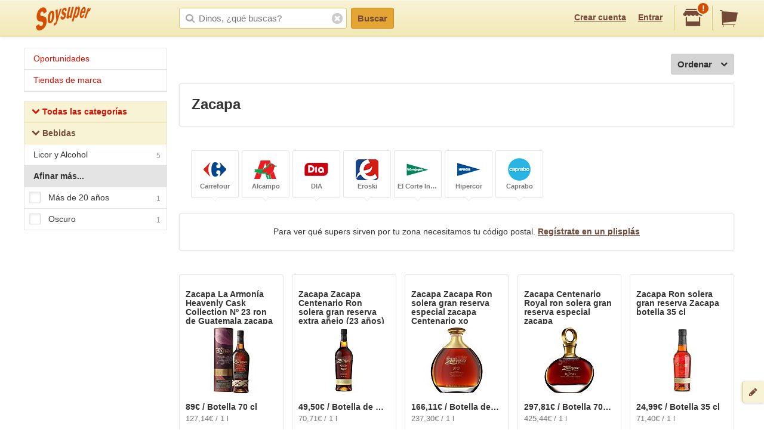

--- FILE ---
content_type: text/html;charset=UTF-8
request_url: https://soysuper.com/marca/zacapa
body_size: 6884
content:
<!DOCTYPE html>
<!--[if IEMobile 7 ]>   <html class="no-js iem7" lang="es"> <![endif]-->
<!--[if IE]>            <html class="no-js ie" lang="es"> <![endif]-->
<!--[if (gt IEMobile 7)|!(IEMobile)|!IE]><!--> <html class="no-js" lang="es"> <!--<![endif]-->
<head>
  <meta charset="utf-8">
  <title>Productos y precios Zacapa - Soysuper</title>
  <meta content="Productos y precios Zacapa en los supermercados online de España:  ,  ,   ..." name="description">
<meta name="twitter:card" content="summary" />
<meta name="twitter:site" content="@soysuper" />
<meta content="website" property="og:type">
<meta content="http://soysuper.com/marca/zacapa" property="og:url">
<meta content="Soysuper" property="og:site_name">
<meta content="http://soysuper.com/assets/img/logo-card.png" property="og:image">
<meta content="Productos y precios Zacapa - Soysuper" property="og:title">
<meta content="Productos y precios Zacapa en los supermercados online de España:  ,  ,   ..." property="og:description">
<meta name="HandheldFriendly" content="True">
<meta name="MobileOptimized" content="320">
<meta name="viewport" content="width=device-width, initial-scale=1.0, maximum-scale=1.0, user-scalable=0">

  <link href="http://soysuper.com/marca/zacapa" rel="canonical">
  <link rel="apple-touch-icon" sizes="180x180" href="/apple-touch-icon.png">
  <link rel="icon" type="image/png" sizes="32x32" href="/favicon-32x32.png">
  <link rel="icon" type="image/png" sizes="16x16" href="/favicon-16x16.png">
  <link rel="manifest" href="/manifest.json">
  <link rel="mask-icon" href="/safari-pinned-tab.svg" color="#da532c">
  <meta name="theme-color" content="#ffffff">
  <script src="/assets/js/libs/sentry.min.js"></script>
  <script>
    Sentry.init({ dsn: "https://a111fea955c34961b8323edc7a8786c3@ouch.soysuper.com/2", ignoreErrors: [/Blocked a frame with origin/], environment: "production" });
  </script>
  <!--[if IEMobile]>  <meta http-equiv="cleartype" content="on"><![endif]-->
  
  <!-- soysuper:css -->
  <link rel="stylesheet" href="/soysuper-e4cc8323a5.css">
  <!-- endsoysuper -->
  
  <script src="/assets/js/libs/modernizr.js"></script>
  <!--[if lt IE 9]>
  <script src="/assets/js/libs/respond.min.js"></script>
  <![endif]-->
  <script async src="https://www.googletagmanager.com/gtag/js?id=G-L6BZTQNJC1"></script>
<script>
  window.dataLayer = window.dataLayer || [];
  function gtag(){dataLayer.push(arguments);}
  gtag('js', new Date());

  gtag('config', 'G-L6BZTQNJC1');
</script>

  <script type="text/javascript">
  (function(i,s,o,g,r,a,m){i['GoogleAnalyticsObject']=r;i[r]=i[r]||function(){
  (i[r].q=i[r].q||[]).push(arguments)},i[r].l=1*new Date();a=s.createElement(o),
  m=s.getElementsByTagName(o)[0];a.async=1;a.src=g;m.parentNode.insertBefore(a,m)
  })(window,document,'script','//www.google-analytics.com/analytics.js','ga');

  ga('create', 'UA-35112596-1', 'auto');
  ga('require', 'displayfeatures');
  ga('send', 'pageview');
</script>

  <script>
!function(f,b,e,v,n,t,s){if(f.fbq)return;n=f.fbq=function(){n.callMethod?
n.callMethod.apply(n,arguments):n.queue.push(arguments)};if(!f._fbq)f._fbq=n;
n.push=n;n.loaded=!0;n.version='2.0';n.queue=[];t=b.createElement(e);t.async=!0;
t.src=v;s=b.getElementsByTagName(e)[0];s.parentNode.insertBefore(t,s)}(window,
document,'script','//connect.facebook.net/en_US/fbevents.js');

fbq('init', '1504322173218276');
fbq('track', "PageView");
</script>

</head>

<body class="">
  <section id="viewport">
    <section id="sidearea">
      <nav>
        <ul>
          <li>
            <a href="/">
              Inicio
            </a>
          </li>
          <li>
            <a href="/oportunidades">
              Oportunidades
</a>          </li>
          <li>
            <a href="/marca">
              Tiendas de marca
</a>          </li>
          <li>
            <a href="/signup">
              Regístrate
            </a>
          </li>
          <li>
            <a href="/signin">
              Entrar
            </a>
          </li>
        </ul>
      </nav>
      <span class="logo"></span>
    </section>
    <section id="page" class="two-cols">
      <header id="header" role="banner">
        <div class="wrapper">
          
          <p class="logo hidden-t" itemscope itemtype="http://schema.org/Organization">
            <meta itemprop="url" content="https://soysuper.com">
            <a href="/" title="Soysuper, tu supermercado online">
              <meta itemprop="name" content="Soysuper">
              <img src="/assets/img/logo-app@2x.png" alt="Tu supermercado online" itemprop="logo">
            </a>
          </p>
          <nav id="mainnav" class="clearfix " role="navigation">
            <p class="sidebar alignleft hidden-d">
              <a href="#" id="showsidearea"><i class="i-fss-lg-leftarrow"></i><i class="i-ss-logo-app-sm">Preferencias</i></a>
            </p>
            <ul class="alignright">
              <li class="signup hidden-t">
                <a href="/signup" id="signup" rel="nofollow">Crear cuenta</a>
              </li>
              <li class="signup hidden-t">
                <a href="/signin" id="login" rel="nofollow">Entrar</a>
              </li>
              <li class="categories hidden-d"><a href="/c"><i class="i-ss-nav-categories">Categorías</i></a></li>
              <li class="search hidden-t visible-m"><a href="/search" id="search"><i class="i-ss-nav-search">Buscar</i></a></li>
              <li class="super">
                <a href="#zipcode-popover" data-superpop="popover" data-dismissable="1" rel="nofollow">
                  <i class="i-fss-shop"></i>
                  <span class="badge">!</span>
                </a>
              </li>
              <li class="cart">
                <a href="/" rel="nofollow" class="clearfix">
                  <i class="i-fss-cart"></i>
                </a>
              </li>
            </ul>
            <section id="searchbox" class="searchbox clearfix">
              <form action="/search" method="get" accept-charset="utf-8">
                <input type="text" class="text typeahead" name="q" autocomplete="off" value="" placeholder="Dinos, ¿qué buscas?">
                <i class="i-fss-search"></i>
                <button type="submit" class="btn btn-primary">Buscar</button>
                <section class="autocomplete"></section>
                <i class="i-fss-close-01"></i>
              </form>
            </section>
          </nav>
        </div>
      </header>
      <div id="container">
        
        <section class="wrapper clearfix">
          
          <section id="contentwrapper" class="clearfix">
            <section id="content" class="clearfix">
              
<section id="main" role="main">
  <section id="subheader" class="totalresults clearfix">
    <p class="alignright actions hidden-d">
      <a href="#leftcolumn" class="btn btn-default btn-icontoleft filters" data-superpop="popover">
        ¿Muchos?
      </a>
    </p>
  </section>
  <section class="actions actions--order sectionpadded clearfix alone">
    <a href="#products-sorting-popover" data-superpop="popover" class="btn btn-default btn-icontoright btn-pickdown droppable alignright">
      Ordenar
      <i class="i-fss-lg-downarrow"></i>
    </a>
  </section>

  <section class="display display--seo" style="display: block;">
  <h1>Zacapa</h1>
</section>


  <div class="boxedlist-wrapper">
  <div class="over-boxedlist">
    <ul class="boxedlist clearfix">
      <li>
        <a rel="nofollow" href="/marca/zacapa?page=1&amp;supermarket=carrefour">
          <i class="i-ss-super-carrefour-sm" title="Carrefour">%= l($super)</i>
          <strong>
            Carrefour
          </strong>
        </a>
      </li>
      <li>
        <a rel="nofollow" href="/marca/zacapa?page=1&amp;supermarket=alcampo">
          <i class="i-ss-super-alcampo-sm" title="Alcampo">%= l($super)</i>
          <strong>
            Alcampo
          </strong>
        </a>
      </li>
      <li>
        <a rel="nofollow" href="/marca/zacapa?page=1&amp;supermarket=dia">
          <i class="i-ss-super-dia-sm" title="DIA">%= l($super)</i>
          <strong>
            DIA
          </strong>
        </a>
      </li>
      <li>
        <a rel="nofollow" href="/marca/zacapa?page=1&amp;supermarket=eroski">
          <i class="i-ss-super-eroski-sm" title="Eroski">%= l($super)</i>
          <strong>
            Eroski
          </strong>
        </a>
      </li>
      <li>
        <a rel="nofollow" href="/marca/zacapa?page=1&amp;supermarket=corteingles">
          <i class="i-ss-super-corteingles-sm" title="El Corte Inglés">%= l($super)</i>
          <strong>
            El Corte Inglés
          </strong>
        </a>
      </li>
      <li>
        <a rel="nofollow" href="/marca/zacapa?page=1&amp;supermarket=hipercor">
          <i class="i-ss-super-hipercor-sm" title="Hipercor">%= l($super)</i>
          <strong>
            Hipercor
          </strong>
        </a>
      </li>
      <li>
        <a rel="nofollow" href="/marca/zacapa?page=1&amp;supermarket=caprabo">
          <i class="i-ss-super-caprabo-sm" title="Caprabo">%= l($super)</i>
          <strong>
            Caprabo
          </strong>
        </a>
      </li>
    </ul>
  </div>
</div>
<section class="display">
  <p>
    Para ver qué supers sirven por tu zona necesitamos tu código postal. <a href="/signup?after_signup=/marca/zacapa" title="Regístrate">Regístrate en un plisplás</a>
  </p>
</section>


  <ul class="basiclist productlist grid clearfix">
        <li data-pid="641f5851e93cdf3ba5152631" itemscope itemtype="http://schema.org/Product">
      <p class="clearfix">
        <meta itemprop="url" content="http://soysuper.com/p/la-armonia-heavenly-cask-collection-no-23-ron-de-guatemala-botella-70-cl-zacapa-botella-70-cl">
        <a class="name" href="/p/la-armonia-heavenly-cask-collection-no-23-ron-de-guatemala-botella-70-cl-zacapa-botella-70-cl" title="Precio de La Armonía Heavenly Cask Collection Nº 23 ron de Guatemala zacapa Botella 70 cl Zacapa">
          <span class="brand" itemprop="brand" itemscope itemtype="http://schema.org/Brand">
            <meta itemprop="name" content="Zacapa">
            Zacapa
          </span>
          <span class="productname" itemprop="name">La Armonía Heavenly Cask Collection Nº 23 ron de Guatemala zacapa</span>
</a>          <span class="img">
            <img alt="La Armonía Heavenly Cask Collection Nº 23 ron de Guatemala zacapa Botella 70 cl Zacapa" itemprop="image" src="https://a2.soysuper.com/aaa25a0e59f6185917da4d144e046b1e.110.110.0.min.wmark.494101a5.jpg">
          </span>
        <span class="details coupon-container" itemprop="offers" itemscope itemtype="http://schema.org/Offer">
          <meta itemprop="price" content="89">
          <meta itemprop="priceCurrency" content="EUR">
          <span class="price">89€  / Botella 70 cl</span>
          <span class="unitprice">
              127,14€ / 1 l
          </span>
        </span>
      </p>
      <div class="actions adding">
        <div class="additem">
          <a class="btn btn-primary newproduct btn-block" data-brand="Zacapa" data-name="La Armonía Heavenly Cask Collection Nº 23 ron de Guatemala zacapa" data-product_id="641f5851e93cdf3ba5152631" data-qty="1" data-variant="Botella 70 cl" href="/cart/items" rel="nofollow">
            Añadir
</a>        </div>
      </div>
    </li>
    <li data-pid="58d6db6d53c97b7dd24c2826" itemscope itemtype="http://schema.org/Product">
      <p class="clearfix">
        <meta itemprop="url" content="http://soysuper.com/p/ron-centenario-solera-no-23-guatemala-zacapa-botella-70-cl">
        <a class="name" href="/p/ron-centenario-solera-no-23-guatemala-zacapa-botella-70-cl" title="Precio de Zacapa Centenario Ron solera gran reserva extra añejo (23 años) Botella de 70 cl Zacapa">
          <span class="brand" itemprop="brand" itemscope itemtype="http://schema.org/Brand">
            <meta itemprop="name" content="Zacapa">
            Zacapa
          </span>
          <span class="productname" itemprop="name">Zacapa Centenario Ron solera gran reserva extra añejo (23 años)</span>
</a>          <span class="img">
            <img alt="Zacapa Centenario Ron solera gran reserva extra añejo (23 años) Botella de 70 cl Zacapa" itemprop="image" src="https://a2.soysuper.com/2dd637aa284b6d86ee01d19f819b32d1.110.110.0.min.wmark.16c235d9.jpg">
          </span>
        <span class="details coupon-container" itemprop="offers" itemscope itemtype="http://schema.org/Offer">
          <meta itemprop="price" content="49.5">
          <meta itemprop="priceCurrency" content="EUR">
          <span class="price">49,50€  / Botella de 70 cl</span>
          <span class="unitprice">
              70,71€ / 1 l
          </span>
        </span>
      </p>
      <div class="actions adding">
        <div class="additem">
          <a class="btn btn-primary newproduct btn-block" data-brand="Zacapa" data-name="Zacapa Centenario Ron solera gran reserva extra añejo (23 años)" data-product_id="58d6db6d53c97b7dd24c2826" data-qty="1" data-variant="Botella de 70 cl" href="/cart/items" rel="nofollow">
            Añadir
</a>        </div>
      </div>
    </li>
    <li data-pid="61c09ed92508c130691e2a50" itemscope itemtype="http://schema.org/Product">
      <p class="clearfix">
        <meta itemprop="url" content="http://soysuper.com/p/ron-solera-gran-reserva-especial-zacapa-centenario-x-o-botella-de-70-cl">
        <a class="name" href="/p/ron-solera-gran-reserva-especial-zacapa-centenario-x-o-botella-de-70-cl" title="Precio de Zacapa Ron solera gran reserva especial zacapa Centenario xo Botella de 70 cl Zacapa">
          <span class="brand" itemprop="brand" itemscope itemtype="http://schema.org/Brand">
            <meta itemprop="name" content="Zacapa">
            Zacapa
          </span>
          <span class="productname" itemprop="name">Zacapa Ron solera gran reserva especial zacapa Centenario xo</span>
</a>          <span class="img">
            <img alt="Zacapa Ron solera gran reserva especial zacapa Centenario xo Botella de 70 cl Zacapa" itemprop="image" src="https://a1.soysuper.com/33d13e5ad0e4d99093f45fbd451d29ad.110.110.0.min.wmark.b598120c.jpg">
          </span>
        <span class="details coupon-container" itemprop="offers" itemscope itemtype="http://schema.org/Offer">
          <meta itemprop="price" content="166.11">
          <meta itemprop="priceCurrency" content="EUR">
          <span class="price">166,11€  / Botella de 70 cl</span>
          <span class="unitprice">
              237,30€ / 1 l
          </span>
        </span>
      </p>
      <div class="actions adding">
        <div class="additem">
          <a class="btn btn-primary newproduct btn-block" data-brand="Zacapa" data-name="Zacapa Ron solera gran reserva especial zacapa Centenario xo" data-product_id="61c09ed92508c130691e2a50" data-qty="1" data-variant="Botella de 70 cl" href="/cart/items" rel="nofollow">
            Añadir
</a>        </div>
      </div>
    </li>
    <li data-pid="5ac3a7c31452a04227220537" itemscope itemtype="http://schema.org/Product">
      <p class="clearfix">
        <meta itemprop="url" content="http://soysuper.com/p/centenario-royal-ron-gran-reserva-especial-botella-70-cl-zacapa-botella-70-cl">
        <a class="name" href="/p/centenario-royal-ron-gran-reserva-especial-botella-70-cl-zacapa-botella-70-cl" title="Precio de Centenario Royal ron solera gran reserva especial zacapa Botella 70 cl Zacapa">
          <span class="brand" itemprop="brand" itemscope itemtype="http://schema.org/Brand">
            <meta itemprop="name" content="Zacapa">
            Zacapa
          </span>
          <span class="productname" itemprop="name">Centenario Royal ron solera gran reserva especial zacapa</span>
</a>          <span class="img">
            <img alt="Centenario Royal ron solera gran reserva especial zacapa Botella 70 cl Zacapa" itemprop="image" src="https://a1.soysuper.com/6463749ef6b337d18711e39254b87d23.110.110.0.min.wmark.06c5869c.jpg">
          </span>
        <span class="details coupon-container" itemprop="offers" itemscope itemtype="http://schema.org/Offer">
          <meta itemprop="price" content="297.81">
          <meta itemprop="priceCurrency" content="EUR">
          <span class="price">297,81€  / Botella 70 cl</span>
          <span class="unitprice">
              425,44€ / 1 l
          </span>
        </span>
      </p>
      <div class="actions adding">
        <div class="additem">
          <a class="btn btn-primary newproduct btn-block" data-brand="Zacapa" data-name="Centenario Royal ron solera gran reserva especial zacapa" data-product_id="5ac3a7c31452a04227220537" data-qty="1" data-variant="Botella 70 cl" href="/cart/items" rel="nofollow">
            Añadir
</a>        </div>
      </div>
    </li>
    <li data-pid="6630b20d8ca63c272232b277" itemscope itemtype="http://schema.org/Product">
      <p class="clearfix">
        <meta itemprop="url" content="http://soysuper.com/p/ron-solera-gran-reserva-zacapa-botella-35-cl-zacapa-botella-35-cl">
        <a class="name" href="/p/ron-solera-gran-reserva-zacapa-botella-35-cl-zacapa-botella-35-cl" title="Precio de Ron solera gran reserva Zacapa botella 35 cl Botella 35 cl Zacapa">
          <span class="brand" itemprop="brand" itemscope itemtype="http://schema.org/Brand">
            <meta itemprop="name" content="Zacapa">
            Zacapa
          </span>
          <span class="productname" itemprop="name">Ron solera gran reserva Zacapa botella 35 cl</span>
</a>          <span class="img">
            <img alt="Ron solera gran reserva Zacapa botella 35 cl Botella 35 cl Zacapa" itemprop="image" src="https://a2.soysuper.com/e2be5b25029eebf0e0c7fa8c681e9fc4.110.110.0.min.wmark.3584b9c0.jpg">
          </span>
        <span class="details coupon-container" itemprop="offers" itemscope itemtype="http://schema.org/Offer">
          <meta itemprop="price" content="24.99">
          <meta itemprop="priceCurrency" content="EUR">
          <span class="price">24,99€  / Botella 35 cl</span>
          <span class="unitprice">
              71,40€ / 1 l
          </span>
        </span>
      </p>
      <div class="actions adding">
        <div class="additem">
          <a class="btn btn-primary newproduct btn-block" data-brand="Zacapa" data-name="Ron solera gran reserva Zacapa botella 35 cl" data-product_id="6630b20d8ca63c272232b277" data-qty="1" data-variant="Botella 35 cl" href="/cart/items" rel="nofollow">
            Añadir
</a>        </div>
      </div>
    </li>

  
  <script type="application/json" id="pids-for-cashback">
  {"pids":["641f5851e93cdf3ba5152631","58d6db6d53c97b7dd24c2826","61c09ed92508c130691e2a50","5ac3a7c31452a04227220537","6630b20d8ca63c272232b277"]}
  </script>

  </ul>
  <span class="loading" style="display: none;"></span>
  



</section>

            </section>
          </section>
            <aside id="leftcolumn">
  <section class="product-nav">
    <div class="hidden-t">
      <h3 class="opportunities">
        <a href="/oportunidades">
        Oportunidades
</a>      </h3>
      <h3 class="opportunities">
        <a href="/marca">
        Tiendas de marca
</a>      </h3>
    </div>
  </section>
  <section class="product-nav">
    <div class="hidden-t">
      <h3 class="all">
          <a href="/c" title="Todas las categorías">
            <i class="i-fss-lg-downarrow"></i>
            Todas las categorías
</a>      </h3>
          <h3>
            <a href="/marca/zacapa?category=bebidas" rel="nofollow" title="Bebidas">
              <i class="i-fss-lg-downarrow"></i>
              Bebidas
</a>          </h3>
          <ul>
            <li>
              <a href="/marca/zacapa?category=bebidas%2Flicor-y-alcohol" rel="nofollow" title="Licor y Alcohol">
              Licor y Alcohol<span class="number">5</span>
</a>            </li>
          </ul>
    </div>
    <section class="filters popover-inner">
        <section class="filter hidden-d" data-desktop="expand" data-mobile="collapse" data-tablet="collapse">
          <h3>
            <strong>
              Categorías
            </strong>
          </h3>
          <section class="selectoralike">
            <ul>
              <li class="deselected">
                <a class="checkbox" href="/marca/zacapa?category=bebidas%2Flicor-y-alcohol" rel="nofollow">
                  <i class="i-ss-checkbox"></i>
                  Licor y Alcohol
                  <span class="number">
                    5
                  </span>
                </a>
              </li>
            </ul>
          </section>
        </section>
        <section class="filter" data-mobile="collapse" data-desktop="expand" data-tablet="collapse">
          <h3>
            <strong>
              Afinar más...
            </strong>
          </h3>
          <section class="selectoralike">
            <ul>
              <li class="deselected">
                <a class="checkbox" href="/marca/zacapa?tags=mas-de-20-anos&amp;page=1#products" rel="nofollow">
                  <i  class="i-ss-checkbox"></i>
                  Más de 20 años <span class="number">1</span>
                </a>
              </li>
              <li class="deselected">
                <a class="checkbox" href="/marca/zacapa?tags=oscuro&amp;page=1#products" rel="nofollow">
                  <i  class="i-ss-checkbox"></i>
                  Oscuro <span class="number">1</span>
                </a>
              </li>
            </ul>
          </section>
        </section>
    </section>
  </section>
</aside>


          
        </section>

        <footer id="footer" class="site-footer">

          <div class="visible-desktop site-footer__row">

            <div class="site-footer__inner clearfix">

              <div class="site-footer__benefits">
                <h4>Tu súper online, fácil fácil.</h4>
                <p>Soysuper, un agregador de supermercados para ayudarte a hacer la compra online.</p>
                <ul>
                  <li class="step1">Escoge tu súper favorito y haz tu cesta.</li>
                  <li class="step2">Compara precios, ofertas y plazos de entrega.</li>
                  <li class="step3">Y el súper que elijas te llevará la compra a casa.</li>
                </ul>
              </div>

              <div class="site-footer__links">

                <ul class="list-inline site-footer__social">
                  <li><a href="https://twitter.com/soysuper"><i class="i-fss-twitter"></i></a></li>
                  <li><a href="http://facebook.com/holasoysuper"><i class="i-fss-facebook"></i></a></li>
                  <li><a href="https://vimeo.com/soysuper"><i class="i-fss-vimeo"></i></a></li>
                  <li><a href="http://blog.soysuper.com"><i class="i-fss-rss-two"></i></a></li>
                  <li><a href="http://www.linkedin.com/company/soysuper"><i class="i-fss-linkedin"></i></a></li>
                  <li><a href="http://www.youtube.com/watch?v=WosrUnjb2UQ"><i class="i-fss-youtube-play"></i></a></li>
                </ul>

                <div class="site-footer__docs">
                  <h4>La mandanga</h4>
                  <ul>
                    <li><a href="/about/us">Sobre Soysuper</a></li>
                    <li><a href="#feedback" data-superpop="modal">Contáctanos</a></li>
                    <li><a href="/about/press">Sala de prensa</a></li>
                    <li><a href="https://solutions.soysuper.com">Marcas: cómo aumentar tus ventas</a></li>
                    <li><a href="/about/jobs">Trabaja con nosotros</a></li>
                    <li><a href="/about/legal">Aviso legal</a></li>
                    <li><a href="/about/preguntas-frecuentes" data-bypass>Preguntas frecuentes</a></li>
                  </ul>
                </div>

              </div>

            </div>

          </div>

          <div class="site-footer__row">

            <div class="site-footer__inner clearfix">

              <div class="site-footer__apps">
                <i class="i-ss-example-mobiles visible-desktop"></i>
                <p>
                  Consigue la app de Soysuper:
                  <br>
                  para escanear productos y dictar tu lista de la compra.
                </p>
                <ul class="list-inline site-footer__apps__stores">
                  <li>
                    <a href="https://play.google.com/store/apps/details?id=com.soysuper.soysuper&hl=es" data-bypass>
                      <i class="i-ss-google-play"></i>
                    </a>
                  </li>
                  <li>
                    <a href="https://itunes.apple.com/es/app/soysuper-comparador-supermercados/id985951382?mt=8" data-bypass>
                      <i class="i-ss-app-store"></i>
                    </a>
                  </li>
                </ul>
              </div>

              <div class="hidden-desktop list-inline site-footer__docs">
                <ul>
                  <li><a href="/about/us">Sobre Soysuper</a></li>
                  <li><a href="#feedback" data-superpop="modal">Contáctanos</a></li>
                  <li><a href="/about/legal">Aviso legal</a></li>
                  <li><a href="https://solutions.soysuper.com">Marcas: cómo aumentar tus ventas</a></li>
                </ul>
              </div>

            </div>

          </div>

        </footer>

      </div>
    </section>
  </section>
  <div id="settings" class="popover logged-popover">
    <ul>
      <li><a href="/me/cashback" data-dismiss="popover">Tu cashback</a></li>
      <li><a href="/me/carts" data-dismiss="popover">Tus cestas</a></li>
      <li><a href="/me" data-dismiss="popover">Tus datos básicos</a></li>
      <li><a href="/me/edit/notifications" data-dismiss="popover">Tus notificaciones</a></li>
      <li><a href="/me/edit/supermarket" data-dismiss="popover">Supers en tu zona</a></li>
      <li><a href="/signout" data-dismiss="popover">Salir</a></li>
    </ul>
  </div>
  <div id="zipcode-popover" class="postalcode-popover" style="display:none;">
    <section class="postalcode-popover">
      <section class="body">
        <div class="coco">
          <i class="i-ss-postal-coco-01"></i>
          <p>
            Con tu código postal podremos indicarte los supers que tienes en tu zona
          </p>
        </div>
        <section class="formbasic">
          <form action="get_app" method="get" accept-charset="utf-8" class="clearfix">
            <input class="text half" type="text" name="zipcode" value="" placeholder="Tu código postal">
            <button type="submit" class="btn btn-primary btn-block">Plis, plas</button>
          </form>
        </section>
      </section> <!-- .popover-body -->
      <section class="footer">
        <p class="register">
          <a href="/signup">
            Regístrate y podrás hasta guardar la lista!
          </a>
        </p>
      </section>
    </section> <!-- .postalcode-popover -->
  </div>
  <div id="tellus">
    <a href="#feedback" data-superpop="modal" class="feedback">
      <i class="i-fss-pencil"></i>
      <span class="title">Feedback</span>
      <span class="desc">¿Algún problema o sugerencia?</span>
    </a>
  </div>
  <section class="feedback-modal" id="feedback" style="display: none;">
    <h4>Cuéntanos. ¿De qué se trata?</h4>
    <p class="feedback-desc">
      ¿Hay algo que falla? ¿Alguna idea quizás? ¿Nos quieres invitar a algo? :)<br>Cuéntanos de qué se trata. <span class="hidden-t">Ten por seguro que leemos todos y cada uno de los mensajes que recibimos por aquí.</span>
    </p>
    <section class="formbasic">
      <form action="/feedback" method="post" accept-charset="utf-8" novalidate>
        <fieldset>
          <p>
            <input class="text" type="email" name="email" placeholder="Tu email">
            <span class="icon"></span>
          </p>
          <p>
            <textarea class="text" name="text"></textarea>
          </p>
        </fieldset>
        <p class="success" style="display:none;">
          <span>Gracias, gracias y gracias.</span>&nbsp;
          <a href="#feedback" data-dismiss="modal">Armar rampas y cerrar cross-check</a>
        </p>
        <p class="actions clearfix">
          <button type="submit" class="btn btn-primary alignright" data-alt="Enviando..."> ¡Booomba! </button>
        </p>
      </form>
    </section>
  </section>
  <div id="products-sorting-popover" class="list-popover" style="display: none;">
  <ul class="popover-inner optionslist">
    <li>
      <a class="name" href="/marca/zacapa?sort=value%3Aasc" rel="nofollow">Precio total: Más barato primero</a>
    </li>
    <li>
      <a class="name" href="/marca/zacapa?sort=value%3Adesc" rel="nofollow">Precio total: Más caro primero</a>
    </li>
    <li>
      <a class="name" href="/marca/zacapa?sort=unit%3Aasc" rel="nofollow">Unidad: Más barato primero</a>
    </li>
    <li>
      <a class="name" href="/marca/zacapa?sort=unit%3Adesc" rel="nofollow">Unidad: Más caro primero</a>
    </li>
    <li>
      <a class="name" href="/marca/zacapa?sort=popularity%3Adesc" rel="nofollow">Más populares primero</a>
    </li>
    <li>
      <a class="name" href="/marca/zacapa?sort=name%3Aasc" rel="nofollow">Nombre: A-Z</a>
    </li>
    <li>
      <a class="name" href="/marca/zacapa?sort=name%3Adesc" rel="nofollow">Nombre: Z-A</a>
    </li>
    <li>
      <a class="name" href="/marca/zacapa?sort=brand%3Aasc" rel="nofollow">Marca: A-Z</a>
    </li>
    <li>
      <a class="name" href="/marca/zacapa?sort=brand%3Adesc" rel="nofollow">Marca: Z-A</a>
    </li>
  </ul>
</div>

  
  <!-- soysuper:js -->
  <script src="/web-f4be679840.js"></script>
  <!-- endsoysuper -->
  
  
      <script type="application/json" id="visibility">
  {"brand":{"name":"zacapa"},"ctx":"brand","nrid":"BF50-557283CE-00A2-11F1-A94B-7F27CA7F0155","rid":"5565D782-00A2-11F1-A94B-7F27CA7F0155"}
  </script>

    <script src="https://v.soysuper.com/javascripts/vizz.min.js"></script>
    <script type="text/javascript">
    /* <![CDATA[ */
    var google_conversion_id = 984479996;
    var google_custom_params = { ecomm_pagetype: 'page' };
    var google_remarketing_only = true;
    /* ]]> */
  </script>
  <script type="text/javascript" src="https://www.googleadservices.com/pagead/conversion.js"></script>
  <noscript>
    <div style="display:inline;">
      <img height="1" width="1" style="border-style:none;" alt="" src="https://googleads.g.doubleclick.net/pagead/viewthroughconversion/984479996/?value=0&amp;guid=ON&amp;script=0"/>
    </div>
  </noscript>

</body>
</html>
